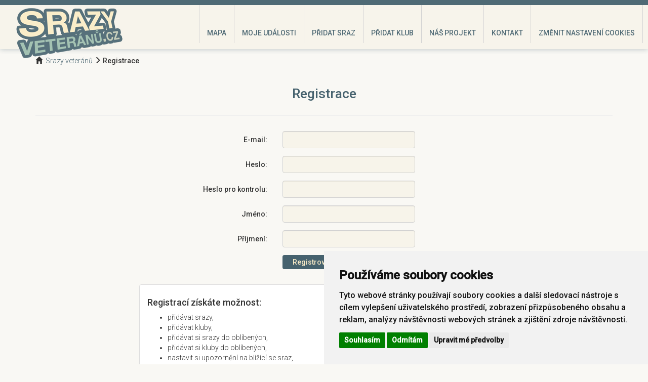

--- FILE ---
content_type: text/html; charset=utf-8
request_url: https://srazyveteranu.cz/registrace
body_size: 2660
content:
<!DOCTYPE html>
<html>
	<head>
		<meta charset="utf-8">
		<meta http-equiv="X-UA-Compatible" content="IE=edge">
		<meta name="viewport" content="width=device-width, initial-scale=1">
        <meta name="copyright" content="Srazyveteranu.cz, podpora@srazyveteranu.cz">
		<meta name="author" content="Srazyveteranu.cz, podpora@srazyveteranu.cz">
        <meta property="fb:admins" content="1401991800">

		<meta name="description" content="Srazyveteránů.cz - vytvoření účtu/profilu do portálu srazy veteránů.">
		<meta name="keywords" content="srazy,veteránů,sraz,veterán,mapa,motocykl,automobil,vojenský,military,akce,registrace,účet,profil">
		<meta name="robots" content="index, follow">

    	<meta property="og:locale" content="cs_CZ">
		<meta property="og:image" content="https://srazyveteranu.cz/images/logo_big.png">
        <meta property="og:image:secure_url" content="https://srazyveteranu.cz/images/logo_big.png">
		<meta property="og:url" content="https://srazyveteranu.cz/registrace">
		<meta property="og:title" content="Registrace | Srazyveteranu.cz">
		<meta property="og:description" content="Srazyveteránů.cz - vytvoření účtu/profilu do portálu srazy veteránů.">

		<meta name="twitter:card" content="summary">
		<meta name="twitter:description" content="Srazyveteránů.cz - vytvoření účtu/profilu do portálu srazy veteránů.">
		<meta name="twitter:title" content="Registrace | Srazyveteranu.cz">
		<meta name="twitter:image" content="https://srazyveteranu.cz/images/logo_big.png">


		<title>    Registrace
 | srazyveteranu.cz</title>

		<link rel="stylesheet" href="/css/bootstrap.min.css">
		
		<link rel="stylesheet" href="/css/jquery-ui.min.css" type="text/css">
		<link rel="stylesheet" href="/css/style.css?7">
		<link rel="shortcut icon" href="/favicon.ico">
		<link href='https://fonts.googleapis.com/css?family=Roboto:300,500&subset=latin,latin-ext' rel='stylesheet' type='text/css'>

		<script src="/js/jquery-2.1.4.min.js" type="text/javascript"></script>
		<script src="https://maps.googleapis.com/maps/api/js?key=AIzaSyDVbIJwykpX2HRAxQV0rxOFucAdBJe33F8&libraries=places&language=cs"></script>

        <script src="/js/jquery-ui.min.js" type="text/javascript"></script>
        <script src="/js/main.js?2"></script>

		
		
		<script src='https://www.google.com/recaptcha/api.js'></script>
		
</head>

	<body>

		<nav class="navbar navbar-fixed-top">
			<div class="navbar-header">
				<button type="button" class="navbar-toggle collapsed" data-toggle="collapse" data-target="#navbar" aria-expanded="false" aria-controls="navbar">
					<span class="icon-bar"></span>
					<span class="icon-bar"></span>
					<span class="icon-bar"></span>
				</button>
				<a class="logo" href="/" title="Srazyveteranu.cz"><img src="/images/logo.png" alt="Srazyveteranu.cz"></a>
			</div>
			<div id="navbar" class="collapse navbar-collapse">
				<ul class="nav navbar-nav navbar-right">

					<li><a href="/" title="Mapa srazů">Mapa</a></li>
					<li><a title="Moje události" href="/moje_udalosti">Moje události</a></li>
					<li><a title="Přidat sraz" href="/pridat_sraz">Přidat sraz</a></li>
					<li><a title="Přidat klub" href="/pridat_klub">Přidat klub</a></li>
					<li><a title="Náš projekt" href="/nas_projekt">Náš projekt</a></li>
					<li><a title="Kontakt" href="/kontakt">Kontakt</a></li>

                    <li><a href="javascript:void(0)" id="open_preferences_center">Změnit nastavení cookies</a></li>
				</ul>
			</div><!--/.nav-collapse -->
		</nav>


		<!-- Begin page content -->
		<div class="container">


<p>
    <span class="glyphicon glyphicon-home"></span>&nbsp; <a title="Srazy veteránů" href="/"> Srazy veteránů</a>
	<span class="glyphicon glyphicon-menu-right"></span> <strong> Registrace</strong>
</p>

<div class="page-header">
    <h1>Registrace</h1>
</div>

<form action="/registrace" method="post" id="frm-signRegForm" class="form-horizontal" role="form">

	<div class="form-group">
		<label for="frm-signRegForm-email" class="control-label col-sm-4 col-lg-5">E-mail:</label>
		<div class="col-sm-5 col-md-4 col-lg-3">
			<input type="email" name="email" id="frm-signRegForm-email" required data-nette-rules='[{"op":":filled","msg":"Prosím vyplňte Váš e-mail."},{"op":":filled","rules":[{"op":":email","msg":"E-mail nemá správný formát."}],"control":"email"}]' class="form-control">
		</div>
	</div>
	<div class="form-group">
		<label for="frm-signRegForm-password" class="control-label col-sm-4 col-lg-5">Heslo:</label>
		<div class="col-sm-5 col-md-4 col-lg-3">
			<input type="password" name="password" id="frm-signRegForm-password" required data-nette-rules='[{"op":":filled","msg":"Prosím vyplňte Vaše heslo."}]' class="form-control">
		</div>
	</div>
	<div class="form-group">
		<label for="frm-signRegForm-verify_password" class="control-label col-sm-4 col-lg-5">Heslo pro kontrolu:</label>
		<div class="col-sm-5 col-md-4 col-lg-3">
			<input type="password" name="verify_password" id="frm-signRegForm-verify_password" required data-nette-rules='[{"op":":filled","msg":"Prosím vyplňte Vaše heslo pro kontrolu."},{"op":":equal","msg":"Hesla se neshodují.","arg":{"control":"password"}}]' class="form-control">
		</div>
	</div>
	<div class="form-group">
		<label for="frm-signRegForm-first_name" class="control-label col-sm-4 col-lg-5">Jméno:</label>
		<div class="col-sm-5 col-md-4 col-lg-3">
			<input type="text" name="first_name" id="frm-signRegForm-first_name" required data-nette-rules='[{"op":":filled","msg":"Prosím vyplňte Vaše jméno."}]' class="form-control">
		</div>
	</div>
	<div class="form-group">
		<label for="frm-signRegForm-last_name" class="control-label col-sm-4 col-lg-5">Příjmení:</label>
		<div class="col-sm-5 col-md-4 col-lg-3">
			<input type="text" name="last_name" id="frm-signRegForm-last_name" required data-nette-rules='[{"op":":filled","msg":"Prosím vyplňte Vaše příjmení."}]' class="form-control">
		</div>
	</div>

	<div class="form-group">
		<div class="col-sm-5 col-md-4 col-sm-offset-4 col-lg-offset-5">
			<input type="submit" name="_submit" value="Registrovat" class="btn btn-default">
		</div>
	</div>

<input type="hidden" name="_token_" value="18qp4pvt3nkFWaUMzTtuEsLHbsqEkhqMAFzN4="><input type="hidden" name="_do" value="signRegForm-submit"></form>


<div class="col-lg-8 col-lg-offset-2">
	<div class="panel panel-default">
		<div class="panel-body">

			<h4>Registrací získáte možnost:</h4>
			<ul>
				<li>přidávat srazy,</li>
				<li>přidávat kluby,</li>
				<li>přidávat si srazy do oblíbených,</li>
				<li>přidávat si kluby do oblíbených,</li>
				<li>nastavit si upozornění na blížící se sraz,</li>
				<li>nastavit si upozornění na nový sraz od oblíbeného klubu,</li>
				<li>a v plánu jsou další funkce!</li>
			</ul>

		</div>
	</div>
</div>

		</div><!-- /.container -->


			<script src="//nette.github.io/resources/js/netteForms.min.js"></script>
			<script src="/js/bootstrap.min.js"></script>
            <script src="/js/nette.ajax.js"></script>
            <script src="/js/lightbox.min.js" type="text/javascript"></script>




<script type="text/plain" cookie-consent="tracking">
      (function(i,s,o,g,r,a,m){i['GoogleAnalyticsObject']=r;i[r]=i[r]||function(){
  (i[r].q=i[r].q||[]).push(arguments)},i[r].l=1*new Date();a=s.createElement(o),
  m=s.getElementsByTagName(o)[0];a.async=1;a.src=g;m.parentNode.insertBefore(a,m)
  })(window,document,'script','//www.google-analytics.com/analytics.js','ga');

  ga('create', 'UA-4324101-10', 'auto');
  ga('send', 'pageview');

</script>

 
<!-- Cookie Consent by https://www.TermsFeed.com -->
<script type="text/javascript" src="//www.termsfeed.com/public/cookie-consent/4.0.0/cookie-consent.js" charset="UTF-8"></script>
<script type="text/javascript" charset="UTF-8">
document.addEventListener('DOMContentLoaded', function () {
cookieconsent.run({"notice_banner_type":"simple","consent_type":"express","palette":"light","language":"cs","page_load_consent_levels":["strictly-necessary"],"notice_banner_reject_button_hide":false,"preferences_center_close_button_hide":false,"page_refresh_confirmation_buttons":false,"website_name":"srazyveteranu.cz"});
});
</script>

<noscript>Cookies management by <a href="https://www.termsfeed.com/cookie-consent/" rel="nofollow noopener">TermsFeed Cookie Consent</a></noscript>
<!-- End Cookie Consent by TermsFeed -->
 
	</body>
</html>
